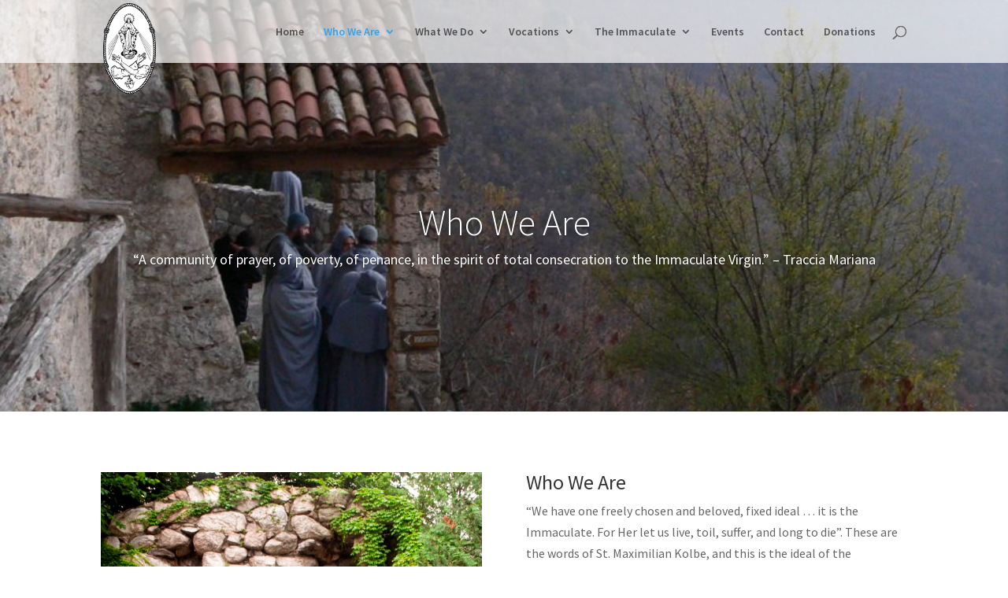

--- FILE ---
content_type: text/html; charset=utf-8
request_url: https://www.google.com/recaptcha/api2/anchor?ar=1&k=6LftyJcUAAAAABL8nWdYNKXHa4FcyDtdFilGz9TD&co=aHR0cHM6Ly9tYXJ5bWVkaWF0cml4LmNvbTo0NDM.&hl=en&v=PoyoqOPhxBO7pBk68S4YbpHZ&size=invisible&anchor-ms=20000&execute-ms=30000&cb=el4pauihb1zc
body_size: 48657
content:
<!DOCTYPE HTML><html dir="ltr" lang="en"><head><meta http-equiv="Content-Type" content="text/html; charset=UTF-8">
<meta http-equiv="X-UA-Compatible" content="IE=edge">
<title>reCAPTCHA</title>
<style type="text/css">
/* cyrillic-ext */
@font-face {
  font-family: 'Roboto';
  font-style: normal;
  font-weight: 400;
  font-stretch: 100%;
  src: url(//fonts.gstatic.com/s/roboto/v48/KFO7CnqEu92Fr1ME7kSn66aGLdTylUAMa3GUBHMdazTgWw.woff2) format('woff2');
  unicode-range: U+0460-052F, U+1C80-1C8A, U+20B4, U+2DE0-2DFF, U+A640-A69F, U+FE2E-FE2F;
}
/* cyrillic */
@font-face {
  font-family: 'Roboto';
  font-style: normal;
  font-weight: 400;
  font-stretch: 100%;
  src: url(//fonts.gstatic.com/s/roboto/v48/KFO7CnqEu92Fr1ME7kSn66aGLdTylUAMa3iUBHMdazTgWw.woff2) format('woff2');
  unicode-range: U+0301, U+0400-045F, U+0490-0491, U+04B0-04B1, U+2116;
}
/* greek-ext */
@font-face {
  font-family: 'Roboto';
  font-style: normal;
  font-weight: 400;
  font-stretch: 100%;
  src: url(//fonts.gstatic.com/s/roboto/v48/KFO7CnqEu92Fr1ME7kSn66aGLdTylUAMa3CUBHMdazTgWw.woff2) format('woff2');
  unicode-range: U+1F00-1FFF;
}
/* greek */
@font-face {
  font-family: 'Roboto';
  font-style: normal;
  font-weight: 400;
  font-stretch: 100%;
  src: url(//fonts.gstatic.com/s/roboto/v48/KFO7CnqEu92Fr1ME7kSn66aGLdTylUAMa3-UBHMdazTgWw.woff2) format('woff2');
  unicode-range: U+0370-0377, U+037A-037F, U+0384-038A, U+038C, U+038E-03A1, U+03A3-03FF;
}
/* math */
@font-face {
  font-family: 'Roboto';
  font-style: normal;
  font-weight: 400;
  font-stretch: 100%;
  src: url(//fonts.gstatic.com/s/roboto/v48/KFO7CnqEu92Fr1ME7kSn66aGLdTylUAMawCUBHMdazTgWw.woff2) format('woff2');
  unicode-range: U+0302-0303, U+0305, U+0307-0308, U+0310, U+0312, U+0315, U+031A, U+0326-0327, U+032C, U+032F-0330, U+0332-0333, U+0338, U+033A, U+0346, U+034D, U+0391-03A1, U+03A3-03A9, U+03B1-03C9, U+03D1, U+03D5-03D6, U+03F0-03F1, U+03F4-03F5, U+2016-2017, U+2034-2038, U+203C, U+2040, U+2043, U+2047, U+2050, U+2057, U+205F, U+2070-2071, U+2074-208E, U+2090-209C, U+20D0-20DC, U+20E1, U+20E5-20EF, U+2100-2112, U+2114-2115, U+2117-2121, U+2123-214F, U+2190, U+2192, U+2194-21AE, U+21B0-21E5, U+21F1-21F2, U+21F4-2211, U+2213-2214, U+2216-22FF, U+2308-230B, U+2310, U+2319, U+231C-2321, U+2336-237A, U+237C, U+2395, U+239B-23B7, U+23D0, U+23DC-23E1, U+2474-2475, U+25AF, U+25B3, U+25B7, U+25BD, U+25C1, U+25CA, U+25CC, U+25FB, U+266D-266F, U+27C0-27FF, U+2900-2AFF, U+2B0E-2B11, U+2B30-2B4C, U+2BFE, U+3030, U+FF5B, U+FF5D, U+1D400-1D7FF, U+1EE00-1EEFF;
}
/* symbols */
@font-face {
  font-family: 'Roboto';
  font-style: normal;
  font-weight: 400;
  font-stretch: 100%;
  src: url(//fonts.gstatic.com/s/roboto/v48/KFO7CnqEu92Fr1ME7kSn66aGLdTylUAMaxKUBHMdazTgWw.woff2) format('woff2');
  unicode-range: U+0001-000C, U+000E-001F, U+007F-009F, U+20DD-20E0, U+20E2-20E4, U+2150-218F, U+2190, U+2192, U+2194-2199, U+21AF, U+21E6-21F0, U+21F3, U+2218-2219, U+2299, U+22C4-22C6, U+2300-243F, U+2440-244A, U+2460-24FF, U+25A0-27BF, U+2800-28FF, U+2921-2922, U+2981, U+29BF, U+29EB, U+2B00-2BFF, U+4DC0-4DFF, U+FFF9-FFFB, U+10140-1018E, U+10190-1019C, U+101A0, U+101D0-101FD, U+102E0-102FB, U+10E60-10E7E, U+1D2C0-1D2D3, U+1D2E0-1D37F, U+1F000-1F0FF, U+1F100-1F1AD, U+1F1E6-1F1FF, U+1F30D-1F30F, U+1F315, U+1F31C, U+1F31E, U+1F320-1F32C, U+1F336, U+1F378, U+1F37D, U+1F382, U+1F393-1F39F, U+1F3A7-1F3A8, U+1F3AC-1F3AF, U+1F3C2, U+1F3C4-1F3C6, U+1F3CA-1F3CE, U+1F3D4-1F3E0, U+1F3ED, U+1F3F1-1F3F3, U+1F3F5-1F3F7, U+1F408, U+1F415, U+1F41F, U+1F426, U+1F43F, U+1F441-1F442, U+1F444, U+1F446-1F449, U+1F44C-1F44E, U+1F453, U+1F46A, U+1F47D, U+1F4A3, U+1F4B0, U+1F4B3, U+1F4B9, U+1F4BB, U+1F4BF, U+1F4C8-1F4CB, U+1F4D6, U+1F4DA, U+1F4DF, U+1F4E3-1F4E6, U+1F4EA-1F4ED, U+1F4F7, U+1F4F9-1F4FB, U+1F4FD-1F4FE, U+1F503, U+1F507-1F50B, U+1F50D, U+1F512-1F513, U+1F53E-1F54A, U+1F54F-1F5FA, U+1F610, U+1F650-1F67F, U+1F687, U+1F68D, U+1F691, U+1F694, U+1F698, U+1F6AD, U+1F6B2, U+1F6B9-1F6BA, U+1F6BC, U+1F6C6-1F6CF, U+1F6D3-1F6D7, U+1F6E0-1F6EA, U+1F6F0-1F6F3, U+1F6F7-1F6FC, U+1F700-1F7FF, U+1F800-1F80B, U+1F810-1F847, U+1F850-1F859, U+1F860-1F887, U+1F890-1F8AD, U+1F8B0-1F8BB, U+1F8C0-1F8C1, U+1F900-1F90B, U+1F93B, U+1F946, U+1F984, U+1F996, U+1F9E9, U+1FA00-1FA6F, U+1FA70-1FA7C, U+1FA80-1FA89, U+1FA8F-1FAC6, U+1FACE-1FADC, U+1FADF-1FAE9, U+1FAF0-1FAF8, U+1FB00-1FBFF;
}
/* vietnamese */
@font-face {
  font-family: 'Roboto';
  font-style: normal;
  font-weight: 400;
  font-stretch: 100%;
  src: url(//fonts.gstatic.com/s/roboto/v48/KFO7CnqEu92Fr1ME7kSn66aGLdTylUAMa3OUBHMdazTgWw.woff2) format('woff2');
  unicode-range: U+0102-0103, U+0110-0111, U+0128-0129, U+0168-0169, U+01A0-01A1, U+01AF-01B0, U+0300-0301, U+0303-0304, U+0308-0309, U+0323, U+0329, U+1EA0-1EF9, U+20AB;
}
/* latin-ext */
@font-face {
  font-family: 'Roboto';
  font-style: normal;
  font-weight: 400;
  font-stretch: 100%;
  src: url(//fonts.gstatic.com/s/roboto/v48/KFO7CnqEu92Fr1ME7kSn66aGLdTylUAMa3KUBHMdazTgWw.woff2) format('woff2');
  unicode-range: U+0100-02BA, U+02BD-02C5, U+02C7-02CC, U+02CE-02D7, U+02DD-02FF, U+0304, U+0308, U+0329, U+1D00-1DBF, U+1E00-1E9F, U+1EF2-1EFF, U+2020, U+20A0-20AB, U+20AD-20C0, U+2113, U+2C60-2C7F, U+A720-A7FF;
}
/* latin */
@font-face {
  font-family: 'Roboto';
  font-style: normal;
  font-weight: 400;
  font-stretch: 100%;
  src: url(//fonts.gstatic.com/s/roboto/v48/KFO7CnqEu92Fr1ME7kSn66aGLdTylUAMa3yUBHMdazQ.woff2) format('woff2');
  unicode-range: U+0000-00FF, U+0131, U+0152-0153, U+02BB-02BC, U+02C6, U+02DA, U+02DC, U+0304, U+0308, U+0329, U+2000-206F, U+20AC, U+2122, U+2191, U+2193, U+2212, U+2215, U+FEFF, U+FFFD;
}
/* cyrillic-ext */
@font-face {
  font-family: 'Roboto';
  font-style: normal;
  font-weight: 500;
  font-stretch: 100%;
  src: url(//fonts.gstatic.com/s/roboto/v48/KFO7CnqEu92Fr1ME7kSn66aGLdTylUAMa3GUBHMdazTgWw.woff2) format('woff2');
  unicode-range: U+0460-052F, U+1C80-1C8A, U+20B4, U+2DE0-2DFF, U+A640-A69F, U+FE2E-FE2F;
}
/* cyrillic */
@font-face {
  font-family: 'Roboto';
  font-style: normal;
  font-weight: 500;
  font-stretch: 100%;
  src: url(//fonts.gstatic.com/s/roboto/v48/KFO7CnqEu92Fr1ME7kSn66aGLdTylUAMa3iUBHMdazTgWw.woff2) format('woff2');
  unicode-range: U+0301, U+0400-045F, U+0490-0491, U+04B0-04B1, U+2116;
}
/* greek-ext */
@font-face {
  font-family: 'Roboto';
  font-style: normal;
  font-weight: 500;
  font-stretch: 100%;
  src: url(//fonts.gstatic.com/s/roboto/v48/KFO7CnqEu92Fr1ME7kSn66aGLdTylUAMa3CUBHMdazTgWw.woff2) format('woff2');
  unicode-range: U+1F00-1FFF;
}
/* greek */
@font-face {
  font-family: 'Roboto';
  font-style: normal;
  font-weight: 500;
  font-stretch: 100%;
  src: url(//fonts.gstatic.com/s/roboto/v48/KFO7CnqEu92Fr1ME7kSn66aGLdTylUAMa3-UBHMdazTgWw.woff2) format('woff2');
  unicode-range: U+0370-0377, U+037A-037F, U+0384-038A, U+038C, U+038E-03A1, U+03A3-03FF;
}
/* math */
@font-face {
  font-family: 'Roboto';
  font-style: normal;
  font-weight: 500;
  font-stretch: 100%;
  src: url(//fonts.gstatic.com/s/roboto/v48/KFO7CnqEu92Fr1ME7kSn66aGLdTylUAMawCUBHMdazTgWw.woff2) format('woff2');
  unicode-range: U+0302-0303, U+0305, U+0307-0308, U+0310, U+0312, U+0315, U+031A, U+0326-0327, U+032C, U+032F-0330, U+0332-0333, U+0338, U+033A, U+0346, U+034D, U+0391-03A1, U+03A3-03A9, U+03B1-03C9, U+03D1, U+03D5-03D6, U+03F0-03F1, U+03F4-03F5, U+2016-2017, U+2034-2038, U+203C, U+2040, U+2043, U+2047, U+2050, U+2057, U+205F, U+2070-2071, U+2074-208E, U+2090-209C, U+20D0-20DC, U+20E1, U+20E5-20EF, U+2100-2112, U+2114-2115, U+2117-2121, U+2123-214F, U+2190, U+2192, U+2194-21AE, U+21B0-21E5, U+21F1-21F2, U+21F4-2211, U+2213-2214, U+2216-22FF, U+2308-230B, U+2310, U+2319, U+231C-2321, U+2336-237A, U+237C, U+2395, U+239B-23B7, U+23D0, U+23DC-23E1, U+2474-2475, U+25AF, U+25B3, U+25B7, U+25BD, U+25C1, U+25CA, U+25CC, U+25FB, U+266D-266F, U+27C0-27FF, U+2900-2AFF, U+2B0E-2B11, U+2B30-2B4C, U+2BFE, U+3030, U+FF5B, U+FF5D, U+1D400-1D7FF, U+1EE00-1EEFF;
}
/* symbols */
@font-face {
  font-family: 'Roboto';
  font-style: normal;
  font-weight: 500;
  font-stretch: 100%;
  src: url(//fonts.gstatic.com/s/roboto/v48/KFO7CnqEu92Fr1ME7kSn66aGLdTylUAMaxKUBHMdazTgWw.woff2) format('woff2');
  unicode-range: U+0001-000C, U+000E-001F, U+007F-009F, U+20DD-20E0, U+20E2-20E4, U+2150-218F, U+2190, U+2192, U+2194-2199, U+21AF, U+21E6-21F0, U+21F3, U+2218-2219, U+2299, U+22C4-22C6, U+2300-243F, U+2440-244A, U+2460-24FF, U+25A0-27BF, U+2800-28FF, U+2921-2922, U+2981, U+29BF, U+29EB, U+2B00-2BFF, U+4DC0-4DFF, U+FFF9-FFFB, U+10140-1018E, U+10190-1019C, U+101A0, U+101D0-101FD, U+102E0-102FB, U+10E60-10E7E, U+1D2C0-1D2D3, U+1D2E0-1D37F, U+1F000-1F0FF, U+1F100-1F1AD, U+1F1E6-1F1FF, U+1F30D-1F30F, U+1F315, U+1F31C, U+1F31E, U+1F320-1F32C, U+1F336, U+1F378, U+1F37D, U+1F382, U+1F393-1F39F, U+1F3A7-1F3A8, U+1F3AC-1F3AF, U+1F3C2, U+1F3C4-1F3C6, U+1F3CA-1F3CE, U+1F3D4-1F3E0, U+1F3ED, U+1F3F1-1F3F3, U+1F3F5-1F3F7, U+1F408, U+1F415, U+1F41F, U+1F426, U+1F43F, U+1F441-1F442, U+1F444, U+1F446-1F449, U+1F44C-1F44E, U+1F453, U+1F46A, U+1F47D, U+1F4A3, U+1F4B0, U+1F4B3, U+1F4B9, U+1F4BB, U+1F4BF, U+1F4C8-1F4CB, U+1F4D6, U+1F4DA, U+1F4DF, U+1F4E3-1F4E6, U+1F4EA-1F4ED, U+1F4F7, U+1F4F9-1F4FB, U+1F4FD-1F4FE, U+1F503, U+1F507-1F50B, U+1F50D, U+1F512-1F513, U+1F53E-1F54A, U+1F54F-1F5FA, U+1F610, U+1F650-1F67F, U+1F687, U+1F68D, U+1F691, U+1F694, U+1F698, U+1F6AD, U+1F6B2, U+1F6B9-1F6BA, U+1F6BC, U+1F6C6-1F6CF, U+1F6D3-1F6D7, U+1F6E0-1F6EA, U+1F6F0-1F6F3, U+1F6F7-1F6FC, U+1F700-1F7FF, U+1F800-1F80B, U+1F810-1F847, U+1F850-1F859, U+1F860-1F887, U+1F890-1F8AD, U+1F8B0-1F8BB, U+1F8C0-1F8C1, U+1F900-1F90B, U+1F93B, U+1F946, U+1F984, U+1F996, U+1F9E9, U+1FA00-1FA6F, U+1FA70-1FA7C, U+1FA80-1FA89, U+1FA8F-1FAC6, U+1FACE-1FADC, U+1FADF-1FAE9, U+1FAF0-1FAF8, U+1FB00-1FBFF;
}
/* vietnamese */
@font-face {
  font-family: 'Roboto';
  font-style: normal;
  font-weight: 500;
  font-stretch: 100%;
  src: url(//fonts.gstatic.com/s/roboto/v48/KFO7CnqEu92Fr1ME7kSn66aGLdTylUAMa3OUBHMdazTgWw.woff2) format('woff2');
  unicode-range: U+0102-0103, U+0110-0111, U+0128-0129, U+0168-0169, U+01A0-01A1, U+01AF-01B0, U+0300-0301, U+0303-0304, U+0308-0309, U+0323, U+0329, U+1EA0-1EF9, U+20AB;
}
/* latin-ext */
@font-face {
  font-family: 'Roboto';
  font-style: normal;
  font-weight: 500;
  font-stretch: 100%;
  src: url(//fonts.gstatic.com/s/roboto/v48/KFO7CnqEu92Fr1ME7kSn66aGLdTylUAMa3KUBHMdazTgWw.woff2) format('woff2');
  unicode-range: U+0100-02BA, U+02BD-02C5, U+02C7-02CC, U+02CE-02D7, U+02DD-02FF, U+0304, U+0308, U+0329, U+1D00-1DBF, U+1E00-1E9F, U+1EF2-1EFF, U+2020, U+20A0-20AB, U+20AD-20C0, U+2113, U+2C60-2C7F, U+A720-A7FF;
}
/* latin */
@font-face {
  font-family: 'Roboto';
  font-style: normal;
  font-weight: 500;
  font-stretch: 100%;
  src: url(//fonts.gstatic.com/s/roboto/v48/KFO7CnqEu92Fr1ME7kSn66aGLdTylUAMa3yUBHMdazQ.woff2) format('woff2');
  unicode-range: U+0000-00FF, U+0131, U+0152-0153, U+02BB-02BC, U+02C6, U+02DA, U+02DC, U+0304, U+0308, U+0329, U+2000-206F, U+20AC, U+2122, U+2191, U+2193, U+2212, U+2215, U+FEFF, U+FFFD;
}
/* cyrillic-ext */
@font-face {
  font-family: 'Roboto';
  font-style: normal;
  font-weight: 900;
  font-stretch: 100%;
  src: url(//fonts.gstatic.com/s/roboto/v48/KFO7CnqEu92Fr1ME7kSn66aGLdTylUAMa3GUBHMdazTgWw.woff2) format('woff2');
  unicode-range: U+0460-052F, U+1C80-1C8A, U+20B4, U+2DE0-2DFF, U+A640-A69F, U+FE2E-FE2F;
}
/* cyrillic */
@font-face {
  font-family: 'Roboto';
  font-style: normal;
  font-weight: 900;
  font-stretch: 100%;
  src: url(//fonts.gstatic.com/s/roboto/v48/KFO7CnqEu92Fr1ME7kSn66aGLdTylUAMa3iUBHMdazTgWw.woff2) format('woff2');
  unicode-range: U+0301, U+0400-045F, U+0490-0491, U+04B0-04B1, U+2116;
}
/* greek-ext */
@font-face {
  font-family: 'Roboto';
  font-style: normal;
  font-weight: 900;
  font-stretch: 100%;
  src: url(//fonts.gstatic.com/s/roboto/v48/KFO7CnqEu92Fr1ME7kSn66aGLdTylUAMa3CUBHMdazTgWw.woff2) format('woff2');
  unicode-range: U+1F00-1FFF;
}
/* greek */
@font-face {
  font-family: 'Roboto';
  font-style: normal;
  font-weight: 900;
  font-stretch: 100%;
  src: url(//fonts.gstatic.com/s/roboto/v48/KFO7CnqEu92Fr1ME7kSn66aGLdTylUAMa3-UBHMdazTgWw.woff2) format('woff2');
  unicode-range: U+0370-0377, U+037A-037F, U+0384-038A, U+038C, U+038E-03A1, U+03A3-03FF;
}
/* math */
@font-face {
  font-family: 'Roboto';
  font-style: normal;
  font-weight: 900;
  font-stretch: 100%;
  src: url(//fonts.gstatic.com/s/roboto/v48/KFO7CnqEu92Fr1ME7kSn66aGLdTylUAMawCUBHMdazTgWw.woff2) format('woff2');
  unicode-range: U+0302-0303, U+0305, U+0307-0308, U+0310, U+0312, U+0315, U+031A, U+0326-0327, U+032C, U+032F-0330, U+0332-0333, U+0338, U+033A, U+0346, U+034D, U+0391-03A1, U+03A3-03A9, U+03B1-03C9, U+03D1, U+03D5-03D6, U+03F0-03F1, U+03F4-03F5, U+2016-2017, U+2034-2038, U+203C, U+2040, U+2043, U+2047, U+2050, U+2057, U+205F, U+2070-2071, U+2074-208E, U+2090-209C, U+20D0-20DC, U+20E1, U+20E5-20EF, U+2100-2112, U+2114-2115, U+2117-2121, U+2123-214F, U+2190, U+2192, U+2194-21AE, U+21B0-21E5, U+21F1-21F2, U+21F4-2211, U+2213-2214, U+2216-22FF, U+2308-230B, U+2310, U+2319, U+231C-2321, U+2336-237A, U+237C, U+2395, U+239B-23B7, U+23D0, U+23DC-23E1, U+2474-2475, U+25AF, U+25B3, U+25B7, U+25BD, U+25C1, U+25CA, U+25CC, U+25FB, U+266D-266F, U+27C0-27FF, U+2900-2AFF, U+2B0E-2B11, U+2B30-2B4C, U+2BFE, U+3030, U+FF5B, U+FF5D, U+1D400-1D7FF, U+1EE00-1EEFF;
}
/* symbols */
@font-face {
  font-family: 'Roboto';
  font-style: normal;
  font-weight: 900;
  font-stretch: 100%;
  src: url(//fonts.gstatic.com/s/roboto/v48/KFO7CnqEu92Fr1ME7kSn66aGLdTylUAMaxKUBHMdazTgWw.woff2) format('woff2');
  unicode-range: U+0001-000C, U+000E-001F, U+007F-009F, U+20DD-20E0, U+20E2-20E4, U+2150-218F, U+2190, U+2192, U+2194-2199, U+21AF, U+21E6-21F0, U+21F3, U+2218-2219, U+2299, U+22C4-22C6, U+2300-243F, U+2440-244A, U+2460-24FF, U+25A0-27BF, U+2800-28FF, U+2921-2922, U+2981, U+29BF, U+29EB, U+2B00-2BFF, U+4DC0-4DFF, U+FFF9-FFFB, U+10140-1018E, U+10190-1019C, U+101A0, U+101D0-101FD, U+102E0-102FB, U+10E60-10E7E, U+1D2C0-1D2D3, U+1D2E0-1D37F, U+1F000-1F0FF, U+1F100-1F1AD, U+1F1E6-1F1FF, U+1F30D-1F30F, U+1F315, U+1F31C, U+1F31E, U+1F320-1F32C, U+1F336, U+1F378, U+1F37D, U+1F382, U+1F393-1F39F, U+1F3A7-1F3A8, U+1F3AC-1F3AF, U+1F3C2, U+1F3C4-1F3C6, U+1F3CA-1F3CE, U+1F3D4-1F3E0, U+1F3ED, U+1F3F1-1F3F3, U+1F3F5-1F3F7, U+1F408, U+1F415, U+1F41F, U+1F426, U+1F43F, U+1F441-1F442, U+1F444, U+1F446-1F449, U+1F44C-1F44E, U+1F453, U+1F46A, U+1F47D, U+1F4A3, U+1F4B0, U+1F4B3, U+1F4B9, U+1F4BB, U+1F4BF, U+1F4C8-1F4CB, U+1F4D6, U+1F4DA, U+1F4DF, U+1F4E3-1F4E6, U+1F4EA-1F4ED, U+1F4F7, U+1F4F9-1F4FB, U+1F4FD-1F4FE, U+1F503, U+1F507-1F50B, U+1F50D, U+1F512-1F513, U+1F53E-1F54A, U+1F54F-1F5FA, U+1F610, U+1F650-1F67F, U+1F687, U+1F68D, U+1F691, U+1F694, U+1F698, U+1F6AD, U+1F6B2, U+1F6B9-1F6BA, U+1F6BC, U+1F6C6-1F6CF, U+1F6D3-1F6D7, U+1F6E0-1F6EA, U+1F6F0-1F6F3, U+1F6F7-1F6FC, U+1F700-1F7FF, U+1F800-1F80B, U+1F810-1F847, U+1F850-1F859, U+1F860-1F887, U+1F890-1F8AD, U+1F8B0-1F8BB, U+1F8C0-1F8C1, U+1F900-1F90B, U+1F93B, U+1F946, U+1F984, U+1F996, U+1F9E9, U+1FA00-1FA6F, U+1FA70-1FA7C, U+1FA80-1FA89, U+1FA8F-1FAC6, U+1FACE-1FADC, U+1FADF-1FAE9, U+1FAF0-1FAF8, U+1FB00-1FBFF;
}
/* vietnamese */
@font-face {
  font-family: 'Roboto';
  font-style: normal;
  font-weight: 900;
  font-stretch: 100%;
  src: url(//fonts.gstatic.com/s/roboto/v48/KFO7CnqEu92Fr1ME7kSn66aGLdTylUAMa3OUBHMdazTgWw.woff2) format('woff2');
  unicode-range: U+0102-0103, U+0110-0111, U+0128-0129, U+0168-0169, U+01A0-01A1, U+01AF-01B0, U+0300-0301, U+0303-0304, U+0308-0309, U+0323, U+0329, U+1EA0-1EF9, U+20AB;
}
/* latin-ext */
@font-face {
  font-family: 'Roboto';
  font-style: normal;
  font-weight: 900;
  font-stretch: 100%;
  src: url(//fonts.gstatic.com/s/roboto/v48/KFO7CnqEu92Fr1ME7kSn66aGLdTylUAMa3KUBHMdazTgWw.woff2) format('woff2');
  unicode-range: U+0100-02BA, U+02BD-02C5, U+02C7-02CC, U+02CE-02D7, U+02DD-02FF, U+0304, U+0308, U+0329, U+1D00-1DBF, U+1E00-1E9F, U+1EF2-1EFF, U+2020, U+20A0-20AB, U+20AD-20C0, U+2113, U+2C60-2C7F, U+A720-A7FF;
}
/* latin */
@font-face {
  font-family: 'Roboto';
  font-style: normal;
  font-weight: 900;
  font-stretch: 100%;
  src: url(//fonts.gstatic.com/s/roboto/v48/KFO7CnqEu92Fr1ME7kSn66aGLdTylUAMa3yUBHMdazQ.woff2) format('woff2');
  unicode-range: U+0000-00FF, U+0131, U+0152-0153, U+02BB-02BC, U+02C6, U+02DA, U+02DC, U+0304, U+0308, U+0329, U+2000-206F, U+20AC, U+2122, U+2191, U+2193, U+2212, U+2215, U+FEFF, U+FFFD;
}

</style>
<link rel="stylesheet" type="text/css" href="https://www.gstatic.com/recaptcha/releases/PoyoqOPhxBO7pBk68S4YbpHZ/styles__ltr.css">
<script nonce="cSIi2Iku3xWdp9uAVb-43A" type="text/javascript">window['__recaptcha_api'] = 'https://www.google.com/recaptcha/api2/';</script>
<script type="text/javascript" src="https://www.gstatic.com/recaptcha/releases/PoyoqOPhxBO7pBk68S4YbpHZ/recaptcha__en.js" nonce="cSIi2Iku3xWdp9uAVb-43A">
      
    </script></head>
<body><div id="rc-anchor-alert" class="rc-anchor-alert"></div>
<input type="hidden" id="recaptcha-token" value="[base64]">
<script type="text/javascript" nonce="cSIi2Iku3xWdp9uAVb-43A">
      recaptcha.anchor.Main.init("[\x22ainput\x22,[\x22bgdata\x22,\x22\x22,\[base64]/[base64]/[base64]/bmV3IHJbeF0oY1swXSk6RT09Mj9uZXcgclt4XShjWzBdLGNbMV0pOkU9PTM/bmV3IHJbeF0oY1swXSxjWzFdLGNbMl0pOkU9PTQ/[base64]/[base64]/[base64]/[base64]/[base64]/[base64]/[base64]/[base64]\x22,\[base64]\\u003d\\u003d\x22,\x22w5Epw6xkw6LCocOBwq84w5LCkcKHwqnDjcK7EMOVw5ATQWpMVsKpQmnCvmzCtDLDl8KwX1AxwqtAw58Tw73Cujpfw6XCtsK2wrctJ8OJwq/DpCs7woR2QGnCkGgjw7ZWGCdERyXDmBtbN39hw5dHw6NJw6HCg8OFw43DpmjDjB1rw6HCj2RWWC/[base64]/GMOxwr3CtHXCkcOsTMOJJ1TDtSAZw4/Csl/DvG8Gw6Fzdx9yeTBQw4ZGUyVow6DDiDdMMcOUQcKnBT97LBLDlsKOwrhDwpLDlX4QwoXCuDZ7GcK/VsKwSWrCqGPDn8KdAcKLwofDs8OGD8KYWsKvOxMyw7N8wrXCiTpBSsO+wrA8wojCp8KMHwzDn8OUwrlMEWTClBtXwrbDkXTDkMOkKsOxd8OffMO8BCHDkWQbCcKnSsO5wqrDjW1dLMONwo94BgzCm8OxwpbDk8O4FlFjwrnCkE/Dtjgtw5Ykw7VXwqnCkjQ0w54Owp1nw6TCjsKxwoFdGy5kIH0UBWTCt2zCsMOEwqBDw6BVBcOhwpd/[base64]/DnsO+w5fDgcKaS8OXFcO/w55Uwo0WJkJXa8O4EcOHwps3aU5sE3w/asKjH2l0aTbDh8KDwrIgwo4KKy3DvMOKXsOJFMKpw5/DkcKPHBdCw7TCuzpGwo1PBsKsTsKgwqXCnGPCv8OVZ8K6wqFhdx/Ds8OOw7Z/w4E+w4rCgsObfcKncCVheMK9w6fChMOtwrYSUMO9w7vCm8KMVEBJSMK1wrgwwpYYRMOaw7wDw4keccOkw6MowqVaJ8Kewokgw5vDnwDDkXjClMKBw5YXwoLDgSjDrFxbTsK3w5IwwqXCiMKpw7DCu0/DpsKjw4MmYTnCk8O7w4rCt0nCiMO0wojDvTPCpcKbX8OMX0I4JW3Dk0nCk8OFXsKPFsK1TGoybAhsw6AuwqXClcK2GsOBNsKqw5pSZCRbwqV6Hj7Dlg0ARnLCkBfCssK9wrPDocOzw7FCKRXDjcKRw4rDlyM/[base64]/CmGfDryrDncK5w5zDu1ZibMKyZsOjbV9ITMOKwqU/wqw4THnDpsOPSzJxMcK4wrvClAtgw61tPFAkYGTDqn7CksKHw6vDs8OMPFXDisKmw67CgMK6PgtrKkvCk8OrcwjDtwoAwrJaw6JGDnzDucOEwp9hGGNXN8Kmw4FeK8Kzw4pULGt7IC/Dm10IUMOLwqhGwrbCpyTCrsORwr48bsKbYntEG146w7vCvMORQcOsw5DDoCFZZW3CgS0qwpN3w5fCoXpfTDBHwprDrgM7e1oVKMO9O8OXwo0gw4TDpg3Co25Dw6/Cmj41wpbDmyQ0asKNw6Blw4/[base64]/CtsKISMOmUMKTU0Zuw7N4wq7Ct1oUccKkeHvDvljCqcKAE3TCrcKiPsOxVyV/HsOED8OoFEHDtiFHwrMbwrEPbsOKw7LCtcKgwqnCnMOJw78nwrtIw4jCq1jCv8O9w4DCkiHCtsOEwocoUMKPLx3CpMO9N8KrTMKkwqTCmTDCgsKBRsK/LX0Bw6LDncKZw5YxIMKew7XCqjjDrsKkBcKYw4R4w7vCgsOMwoLCsAskw6YNw7rDgMK1FMKGw7LChcKgZsOiGidXw51twrlywpTDkDDCj8O9MjIPw7DDmMKkVzsSw4DCk8OHw78qwoDDocODw4rDnlFKL1TCmCc1wrnDiMOeOizDscO6UcK2JMOUwp/[base64]/TkU7w4A4MA7CqhTDh8OBw5ASKMO6KU/DvsKxw77DpiDDqsOow4DChsKsYMOvAxTCocKLw53DnwIfOzjCoirCm2DDtsKaWAZHccOIYcOnLlF7GiFywqlcdw/DmFptNFV7DcOociTCkcONwr/DgTUZCsKMbC7CvhbDsMKoJ2V5wq42anPClicowrHCjkvDvcKCYH/CmsOIw4okBcOiBcOlUnbCpRU1wqzDjjfCosKXw7PDo8K6GER6w5pxw747J8K6MMOmwpfCjEtAw6DCsh9jw6bDtXzCoWEbwpggdcOxE8Otwrl6AUrDpTAec8OGXFfDn8KIw7ZBw4tEw6kgwp3DrsKcw4PChGjDgHBdJ8ONTXlUdmHDvmx/wrrCgAXCqcOBQhIZwo5iFlFRwoLCl8KsPRfCm2EAR8O0E8KZAsOyNsO/[base64]/wqjDo8K8wrLDmkF5PMKzw4/CsnNjwrLDs8Kze8OxS3XCiwTDvgbDucKnfkLCo8OyUMKbw6xaThAQTRXCpcOnbijDmX8bfzNSDwvDsnzDkMKsEMOfesKIc1vDhTDCkhPCtVFNwogiXcOuaMORwq/DlG8/TibCrcKAazNhw5ctwrw2wq1jWyB2w68vCw7DoTLCoXAIwoDDvcKLw4FMw7/DocOSXFgMV8KRTsO2woBWb8OpwodQBy9nw5zDngFndsKHYsOkZcOFwqJRX8Kyw5XDuj4UAEArVMO0X8K1w69QblLDmAkIEcOPwoXDkXXDrTJfwr/DtQnDj8KRwrfDi00qBSYINsOEw6VOC8Kgwp3CqMK8wrfDmzE+w7BSclBSNsOPw5nCn3U2YcKQwpzCixpMB2HCjxw/aMOTM8KibSXDpMO/MMKnwrxcw4fDtj/DhBIFHwRCC3bDq8OrNn7DpcK4GsKwK35lFMKcw6p0fcKVw6dew5zCnR7CtMKuam3DgTHDsEPDncKJw5p0UcK4wq/Dq8OqMsOew5TCicKUwqtZwr/DkcOBEgwcw4zDuHwwZiLCmMOrBMO7bSURXMKuB8OmFVUow5pQPRbCsj3DjX/Cv8KZF8OKBMK5w6hGUBNMw6kBTMKzexE1SwbCj8O1w58UGX51wr1qwpbDpxfDs8OVw7PDo1YeLwwvTUESw4powpFYw4QBBsOgVMOTUcKMU0wAFiDCsE5Ee8OvYS8uwojDti5owqvDgWnCtHLDucKVwrfCoMO7ZMOHUsOvAnXDqXnCqMOjw6jDncKBFgfCh8OMbsOmwp/DvmXCtcKzQMKwTVMoaVkjM8Odw7bDqVPCg8KFPMKhw6/DnUfCicOsw44wwpEzwqQkBMKydTnDh8K1wqDCh8Onw55Bw78mAkDCom0DGcKVw5PCtj/DscO8dsKhS8Kxw5glw4bDsQfCj1BAU8O1ZMKBLxR5PsKaV8OAwrAhL8OrYHTDocKnw63Dn8ONc2/DmBIrX8KhdlHDvsOsw5gZw7xICwgtVsKXDsKzw4PChcOBw7LCk8Ogw6LCoHbDsMKww5xmGyHCglXCl8KBXsOww4bDmXpDw4vDrw8KwrXDrXvDrxcCYsOiwooLw7VWw4XCisO6w5TCp2t7fz/Cs8O/[base64]/CgQ/Dn3NKwr5ZNDgfwpFKwohGGybDrm46Y8OFw5VTw6zDrsKuAsOkOcKOw4HDpMOVZHEsw4TDtMKsw5A2w6XDsHbCp8OVw798wr5+w4/DosOtw7sVTD/[base64]/QsKDw5gfwq/[base64]/DhcK3wpB4LMKvw6HDjg1vZsKow4hnwogiw7Bmw7wzFMKNCMOQPsOzMkwvaBplcyHDtR/DrMKECcOwwrJSbjEgIcOEwqzDjzTDmVNQBMKnw5HCvMOdw5rCrMKCKsOsw6PCtybCu8O/wrPDoWgvP8OKwoxJw4I+wqJ8w6ESwq1Gw51yHFRoGsKOdMK8w4RkX8KMwp/DmMKaw7HDusKbEcKeOwfDu8K+QjUaAcOZfjbDg8KEecKRMBx6EsOyISYAwqbCuGQtRMKpwqMqw5LDhMOSwpXCtcKtwpjCuTHCuQbCjMOoPXUfZwR/w4zDjHHDvXnChRXDtsK/w5YSwq41w65zAXcUS0PCsGB6w7AKw6Brw7HDowfDpXbDrcK8GnpAw57DhcKbwrrDmzrDqMKLUMOywoAawpdfAS52XMOrw7fCn8Oew5nCnsKKF8KEM0zChzBhwpLCjMOaNcKzwoFAwr19I8Olw5BeWWHCmMOcwo9aQcKzEzjCocO/[base64]/[base64]/wq0LaXwgwqEVwrZkIsKjK8Opw5VgQnjCrgLDoDgZwrnCtMKHwoNTWsK4w5TDpATDhyrChmNmFMKpw6DCmRnCv8OJAMKpIsKnw4gcwrlDBU1ZLn3Cs8O8VhPCmcOtw47CosOOJUcHF8Kgw7UrwonCvVx5aB1RwpQ/w4gcCUdVTsORw5JHeEbCrGjCsHUbwqzDnsOaw6kVw7rDqhNLw57CssK/OcO4HDFmYnQowq/Ds1HChiphaQ3CoMO+WcKywqU0w6tRYMKbwrjDnCjDsT1AwpIHbMODcsKIw6LCvm4AwoFdeQbDtcKyw6nDgRzDtMK0wpZbw4NPMArDlH45eF3CjVbCl8KQGsKPL8K2wrTCnMORwp9dGcOEwqVybxDDi8KgNCPCvCJMA1HDicODwpLCsMKOwpt0wqDCmMK/w5Vmw5ZCw6gww7HCuhtKw6ICwqkkw5gmTMK0W8KkbsKHw7YzQ8KnwrFZQsOYw7gYwqNGwp88w5zCsMOGL8OEw7PCoSw+wph8w6QfZix2w6XDn8KuwqbDtTPCgcKzF8KBw4MGBcO0wpZfX07CpsOHw5fCpD/ClsK+b8Kdw7TCpVzDhsOuwohuw4DDihJ5QgA6csOFwqMqwqHCs8KyXMO1wpDDpcKfwoHCrMOtCR0mIsK4C8KnfywGFwXChixSwpE9TUjCmcKENcO1c8KnwrQZwojCkBVzw7nCl8KeSMOrdwDDm8KBwp13dk/CsMKzWShfwoYQasOnw58nw7bCqSzCpSvCrBHDocOCHMKLw6bDqGLDkMOSwoHDjVUmB8KUK8O+w4/DpVLDqcO5YMKbw5XChcKKI11swpnCi3zCrhPDsGhlV8OQXU5YYMKaw5rCv8KmQUrCiBrDi3vCp8OuwqR/w5MBIMOaw6zCo8KMw7chwp00XsO1ERtuwrEbKWTDh8OWD8OHw4nDjj1VQxfClynDisK7woPCm8OjwqLCqyF/w53CknTCicOQwq0wwoDCslx6WMOQT8KCwrzCrsO/NjTCsmlPwpDCkcORwrd3w6nDoFbDjcKmeBM7P1IiSBZhX8Onw5jDr0YPbcKiw4M8BsKEMkfCr8OdwrDCscOKwrZlMXw9F3MVVwpITcOjw5AGJx/[base64]/DgE/CuMOqbQZXw7Ipw6UgCMOFTsKmNH5fECTDmDnDiwnDnm/DrWjDjsKww4FQwrjCqMKeElDCuRnClcKYfBzClUTDhcKWw7kHNMOBEFdnw4LCjWTDnAjDiMKGYsOVwoLDkwQeZ1nCljLDomHCkgogYSzCucOxwoNVw6TDhcKxYz3ClBd+FEHDpsKSwqzDqG/DmsO1BgfDh8KTPSMSw60UwonDpMKWdB/Cn8K2DUwZccKaYi/DjjrCtcOxFV/DqysKVMOIwoHClcK7aMKSw4LCuRsJwp9RwqxRPw7CpMOHHcKAwp9SIEhKLRdnOcOHJCBfXg/[base64]/Ci8KmwqBew7DDqMOxWiLCjxlFw7fDqsKYw4ZHI1/ClcO8PcKJw7U+E8ORw4bCkMOKw5zCmcOAGMOAwqrDtcKycEQ/[base64]/[base64]/DsAZyEQ3Cu3IYXhXDsR4kw6jChsOIE8OVwrHCtMK5K8KaCcKnw59Rw4tLwpPCnw7ChAs0wrfCuhVrwpzCsSTDrcOJPcOxRkFuNMOvIjcewobCvcOawr9GRMKiUzbCtybDjBnCoMKUGS50acOxw6/CqQTDusOdwqLDg21rbWLCksObw7bClsO9wrDDtw1bwoXDisKswqVNwqV0w4s1RgwTw4zDuMOTN1/CmMKhUHfDqBnDvMOhORN0wrk/w4lHw5FowojDky9WwoEcJ8O2wrMswoPDmVprGMO8w6HDrcK5fMKyfhpNKEEdK3PCicOLSMKqM8Oaw7tyWcOqHMKobMKaPsOQwrrChR3CnChIRFvCmcODWm3Dn8Ozw6LDn8OoVG7CncOxVHIBXnfDqzdMwpbCn8OzbcKFBcKBw6vDpVDDnWgEw5bCvsKtGDnCv0B/c0XCsX4jU2FFfCvCkmBcw4NNwqEdKANewqg1bcOtXcOVccO1wpLCq8OrwovDvnjCvBJZw7sVw5gDLSvCtFzCv2sFScOvw6kOe2TCtMO1ScKpJMKlG8K1MMOXwpfDgj/CiXjCoVxKB8OyYMOmNMO/w7suGh9Tw5pTYSBiUcO+eBIwNMKuXB0Gw5bCrUMDJjVWKcK4wrUXUTjCisOuCMOXwojDg05VZcOtwo8/QsO7OBN5wppRdT/DgcOOTMOjwrLDlArDoxAgw790XsKowq7Co01ce8OtwpBoTcOgwqRbw7XCvsKTFQHCrcKWXU3DjjYWw4sdbsKVCsOVS8KpwoAaw5TCqip/w5gpw5suw7Yzw4ZmYsKyN3FMwqIzwph0UhvDk8OkwqvCijMvwrlRWMO2worDvMOpQW5rw7LDshnDkzrDg8OwfFoKw6rCnjU7wrnCowkFHFXDjcObw5lIwp3DkcKOwqljwr5HG8Ofw6bDiW7CsMOMw7nCq8Odwp4Yw6hXA2LDhC1jwqZYw7tVHAjCpSYRE8OVS0ktfw/Cg8K4wrTCunjCh8Osw4BBXsKEZsKgwpQ1w5fDnMKiRsKaw6I0w6MZw5NLXGHDuHF6woNTw4khwp3CqcOVK8O/[base64]/CkhAaw6cNw6xLQcOjw4MpSMKbLcOowopxwqlzP0lBwowyEsKsw6Y+w7/DlFdew6B0asKdUBIewrnCnsOxDsObwoMuBDIaU8KlKE3DtTVtwqnDjsOWJm7CuDjCosOTJsKaasK+ZsOOwqDChBQXwo0FwprDgnDDhcO4PcODwrrDoMOfw6ogwqBaw6IdPiTCvMKvZ8KDEMOIfkPDg0TDhsKnw4/DqwNIwrx3w67DisOIwoJDwqnCicKiWsKkXsKiHMKoTm7CgFJ5wpHDkFRMVBnCisOoWkNCPsOeC8KRw4BvZVfDtMK2O8O1WRvDq3/CosK9w53ClmZSw6ITwr9fwp/DjDHCrsKTN0wnwrA0woXDm8OcwobCv8O/wq5cwoXDoMKnw4/DpsKGwrvCux/CpFhgGzMxwonDuMOfw682SEVWdkHDhhs2EMKdw70mw7HDssKEw5nDp8OHw4Y/w40ZAsOVwosEw4VrHMOzwp7CplvCiMO6w7XDpsOEVMKlaMOWwplhHcOVGMOnTGHCk8Kew4nDuTrCksKmwpYbwpHDp8KTworCmy5zw6nDpcOoB8KcaMORJcOCGcObwrJcwqfCjMKfw5rDp8OLw4/DhcKxacK4w5EVw5hpOsKyw4gywp7DqiYaS1AawqNWw6BPJD9be8ORwpbCocKrw5vCvQ7DvF8jOsOYWMOAZMKlw6/CmsO/cQzDsUt0OXHDm8OPNcOsD2gCTsOdMHrDscKPJsKQwrjCosOsFsKaw47DmHvDqgrCrVzDosO9w7nDj8OuPTZPJjFpRBnDnsO+wqbCpcKgwoPCqMOlH8OtShIzUy4/wrgWJMOOAhHCsMKvwrklwpzCgUYEwqfCkcKdwq/DkivDvcOtw4HDv8OTwodfwqk8N8Kcw4/[base64]/wpTCg8OwZ8OEJz3Dk8OiwoMZS8KfwqVkwpsCDGdhFsK9FXzCml/CncKfJcKsGyXCicKvwrdZwo1uwrLDr8KRw6DCu1YmwpAfwrUnL8KIHsOsHmgwJsOzw7zCvQhZTlDDn8Kwfxp1A8KKdQJqwq5IcwLCgMKCL8K9BBHDom/[base64]/ewUue8Orw5YTw6UDYkE2WHXDucKxFwURcVvDosOXw4HCgVPCm8O+ewZCOBbCt8ORJRzCmcOYw4/[base64]/[base64]/[base64]/w6Y5woURwqXCrn9pw4FCw5F2w5cHw5Juw43ChcKsNmrCp3Ndwo50eg4Ew5jDn8KLWcOrNl3DsMOSYcKUwpDCh8OUEcKdwpfChMO+wrA7w7gZcsO9w5F2wptbB2ZabVN/BcKIahnDtMKgK8OlacKHw40Cw4RyRiwjZ8KVwqLDqDsjBMK6w7rCsMKZw7/CmToqwo7CtXBhwpg1w7Rew7zDjcO1wpAJKcKoZn9OUF3CmXxOw6t/e0dAw6nCusK1w7zChHw2w6LDkcOmOwfCoMKlw4vCv8OKw7TChGjDncKETMOeFsOmw4nCsMKVwrvCjsKtw7TDlMKmwrNuSDQ2wqHDvEfCqyhpaMKfRMK6w4vCj8OwwpQXwpDCmMOewoQZdnZvVBAPwqRRw5/ChcOabsKiQgvCl8KHw4TDh8OjGsKmfcOQJcKEQsKOXgvDlibCrSzDunPClMOKaQnDiVXDt8Kew48iwonDlA1zwqfDg8OXfcKeQV5VWQkow4VVRsKAwqbDinheKsKBwpQGw5gZOVHCo1xHRUI6FTvCtVtwbCTDhwjDvF0Gw6/DnXNZw7zCh8KQWT9Fw6DCksKQw48Sw69Fw4NeaMOVwprCqhTDtFHCgVVjw6rCi3vDpMKgwp0Nw70wWMKkwonCkcOHw4VIw4Yaw4DDmRTChkZLRyvCl8OYw5/[base64]/AycDwrkPLSMow5JaU3XDmkPDpHwJaMOOe8KxwrPDh3vDksKPw4vDtFbCtlLDoVjCvMKvw51uw6dGIkQKO8KKwqrCszfCi8OLwoHDrR56Gld3TiXDmmt8w57CoRB5w4A3IWDDm8KvwrnDn8OwSSHCpQPChcKAEMOyNkgqwqbCtcKOwoLCrS5qAsOuDcOvwpvClE/ClTvDsmnCuBDCj30jUsKqKwV5JjtuwpRdJcOVw6chU8K6bRsYb23DgVrCq8KyMiXCtTMEG8KXdHDDjcOtMmzDp8O9QcOFDCgzw63DhsOeJC3CtsOWIEPDi2tlwoIPwo4ywocYwq50wo45S1TDsyLDvsOnXHoJMATDpsKlwoc1cX/[base64]/CvjTCoQESwrMNAmQGHlA7w5g/[base64]/Dk3VvEjd0wojDuFBhd2PDiGrDs8O8fi9Sw6djVygVcsKZc8OjOEXCl3nDkcO6w4Jwwp5GVVxtw7oew4/CvEfCmWcDWcOkDGMjwrFSe8ODGsOjw6nCqhtKwqpDw63CmEbCnkbDtsO5OXXDvQvCjVtrw4onQS/DpsKdwrEhF8KPw5/DpGvCkHrCggd/ccO8XsOBV8OnKy43BVFCwpMWwo7DpiILGcOOwp/[base64]/DkELDrMOcQsKuGwHCs8OuXRHChcKgw6Fwwr3ClcO1wpwjOBDCqsKdaBE6w5zCtxRRwpnDozxWLEIew4kOwqpac8OSPVvCv0rDqcO/wp/CjAFrw7TDiMKRw6DCksOCbcOddDHCjcKMw4TDgMOkw6Zpw6TCiw8DZm0tw5zDpMKkKQYlHcKgw7tCcGLCr8O1ME/Cq0R6wo8awqFdw7ZRPAg2w5rDiMKwej7DvxlqwqDCuE58UMKKw7DCncKhw4RCw7R0UcOJAF7ClQHDpl0REcKHwoojw4jDhCl+w6MzRcKxw6DCgsORCijDjGtEwonCmGxCwpVNQHfDoSzCncKjw5XCtzrCm3TDqTZ/[base64]/CnQsUwqIhw6bDuMKqw6I6wqfCrMKDWSYYw4otMsKPGgTDnsOmIMKbVi9jw7jDsCTDisKKEUs0GcO0wojDiD4PwobDmsKlw4NRw4PCtQd8EcKKScOAQkHDi8KwBlVfwoUBRsOcKX7DkCdfwrw7wpIXwoEGRQPClRPCjHDDownDonPDk8OjCyYxVBE/wp3DnE0Yw5vDh8Ozw5ATw5rDpMODOmYcw7ZjwqNBI8KJe0vDl1rCsMKldQxLH1bDh8KAfSHCtmYdw4UFw50ROwMfNGXDqsKZbSTCqsKZGcOoY8OVwpUOb8KYDwM/w67DrmvCjj4rw5cqZi5jw7Rrwr3Dgl/DoT8nEkhVw73CtMKdw7N8woEWM8O8wrUuwpPClcObw4XDsz7Dp8Orw4LCjE0KER/CvcObw7lAQcOmw6JGwrDCrCpFw7MOZn9aG8Oowp5UwojCvsK+w5RRf8KQe8OOdsKnJFNNw5Qvw6/DisOdw5PCjVPCo15IaGYqw6bCkQYLw4NjFsKJwoRjS8OwFUVfQXAXD8Klw6DCl3wQAMKbwqRFaMOoEMK2wr7DlVoGw7HCuMOAwr1mw6VGQMOnworCgxLCusKZwpXDp8OXXcKDYBDDhhPCoDLDi8KFwpTCgMO/w4dOwpwxw6nDrB/CkcOYwpPCqH/Dj8KjI3wcwpgww4VxCMKGwrsQdMKxw6vDjSLCiHnDiWkCw4xuwpvDjhXDlsKWKMO/[base64]/ZEFiBcOdIMOmVBl4w5UMwojCnsOBwrxDwprDvi7DkyxnQzbCgR3DsMK2w7F8wq/DnhLCqjMawrPDpcKfw4jCmSkJwpLDiFPCv8KZTMKKw5nDgsKRwqHDqUAawoVAwp/ChsOrBsKawprCtSJ2LS9xDMKZwptTXAMrwp9HS8KYw7PCoMOZMifDt8OPcsK6U8OHGWYIwqjCksKraFXCkcKUaGzDhMK9R8K+wogmeBfCr8KLwqzDlcOwdsK0w68Yw69lKhgQJXh2w7rDocOkXV5fO8OMw5bClMOCwqd6wovDmn9tMsK2woY8DUHDr8Ouw6PCmmvCog/DosKGw6RyQBx2wpRGw63DjMKdw6pawo/[base64]/Dr3zDnSnCnMKPwr9AO8KhGsKoGQXCqsKtRsK2w7hrw4bCrU9vwrgPK2bDkCJ1w4IXOANNXV3CgsK/wrvDlMOOUzRFwrbDsUMjaMOcAQ9ww4BtwpfCv0/Cp17DjWnCoMORwrssw6xcw6TCj8K4XMOOeGfCn8Kuw7Zcw6dUw5QNw4Viw4kowoVXw5s/c0dZw6EuOEkaURvDq2Jxw7nDmMKiw4TCssOBUcKeHMOLw7ZpwqRYcHbCqxgbLlYjwovCuSU6w6zCk8Kdw40zVQtIwpfCkcKXUGnCmcKwMcKhCgbDgWpSBzrDnsKxRWd5bsKdL2rCqcKJBcKSZy/DnXIYw7XDhcOjW8Onw4rDjUzCmMK1UW/[base64]/Do8Oiw7dowp0kw7fDjsKUAijDsMKSwqM+w5cDSsOccSLChcO/wrXCgMOXwr3CpUw6w7nChjEiwqMLcDPCocKrAXNZHA5kJMOaaMO9GnRSEsKcw53DgU5ewrQKHmTCi0x4w6LCs1LChMKIMTZHw7XChVsIwr/CqCttemfDqj/Crj3ChsO/wojDj8OlcV3DrC/[base64]/aWJ1TsK3LU09w5NResKhwr3DpsKTcsKNw7jDn8OKwq3CmDIzwqh5w4ZYw4HClcOZQnbCtnPCicKOYRc8wopzwolWOsKcWQMkwrnCqsOCw6k+JQQbb8KBacKHYsKtSjg7w7x9w6d/ScKtdsOFecOWO8O0w6xpw5DChsO5w6LCoXItYcOaw5AjwqjClsKxwrRlwqcPBUk7FMOcw70cw7UnCwnCtlvCrMOyNBfClsO7wpbCrWPDnAhLIzwMOBfCpjDDjMOyY2pdw67DssK/aFQ5DMO+cVoCwrQww5xxasKWw6vCsDl2woMgKgTDqQHDusO1w68mM8OrSMOFwqs7aB3Dv8KVw5/[base64]/wrbDmcOxw5kKw5hkDcOZw7p6M8OAaMOcw4fDvmgHwrPDv8O8ccOEwpxJCABIwrZzwqrCpcOPwpTCpQ/CkMORRiHDr8OuwqfDs0Ikw6hSwoJsScOIw6AMwqfCgTI3Riwbwo/DgF7Co38FwrkhwqbDocKbUcKkwq8WwqlDW8OUw41gwpU3w4bDs3DCkMKzw6xFCgw2w4BlNV/DiXzDqFdfbCFPw7hrM2VdwpETMcOnWMKhwoLDmE/DvcKwwqvDnMKkwrxXVg/[base64]/DvcK/TSdTwoI3Lj3CpFLChBjCv8OnUyx1woDCv37Cv8OvwqTDvsKbKHgUdcOhw4nCsn3Dp8OWck1EwqMKw5jDnwDDtl1yUsOHw7nCg8OJBWjDh8K0QzHDk8OtQ3jClsOFW33CjGISHMOtXsKBwrHCtcKdwobCkmzDl8KZwq96d8Odwo9awpfClEPCsQ/Dn8K/Aw7CmC7ClMO0Im7CqsOjw4/Cp0VCE8OpfwrDrcKLRsOPWcOow5Abwr9GwqbCl8K0wqXCh8KNwqQhwpTCjcOUwofDp3bCpAhDKh9hch9Zw4wBB8Omwpx2wqDDr1QhFDLCow0Owr8/wrtjw7bDuQfChFc2w6jCvyEewrrDmmDDv25bwrV6w44Gw7I5Z3bCtcKFVMOlwoTClcKfwp9ZwokQcw4gbjV0QnrDsCw0cMKSw5PCmQJ8EyrDiwQYasKTwrLDqsKbY8Onw6Bcw5J/woDCqw8+w6gQfU81fX4LAcOTMcO6wpZQwp/CtcKZwpZZLMKawoBCVMO4wo42fCgewpg9w4/CmcK/ccObw6/DjMKkw5PCmcOHJHEICn3ClgFdb8OjwrbDvmjDuSDDnULDqcOMwqYvEg7DrmnCqMO6TcOsw6Ydw7khw7vCpsObwqRtADjCjjIecCMxwpbDm8K3VsOYwq/CsSx5w7AKARvDhcO/QsOKGsKsIMKjw4nCmj5dw6nDu8KswpoQw5HDukfCuMOvTMOWw5UowrDCjQfDhhhrQE3CrMOWw7UTfh7Dok3Ds8KLQhfDnAQeNTDDkz7ChsOWw5QUHxZ/FsKqw57Cl3QBwrTCtMOYw6QRwrZ7w5RUwoc9KMOaw6/[base64]/CksOUwogQe8KbfsOjNQLDpD/CscOaw6FpT8OfAsK2w6UiMMKGw4zCr2Qgw7nDkC/Dqi0jOX9+wpEtWMKcw77Dh1XDiMK+wqnDkhNcGcOcXMKOSHDDo2bCgxArITbDnFNgYcO0JTfDjsOqwrhDEG/CrmrCkyjCgMKvL8KHPsK4w7XDtcKFw7sjExlgwq3CpMOtEMOXFhYfw4gVw4DDvSo8wrjCgcKJwoTDpcODw4UtUG55N8KWQsK+w47DvsK7KRvCncKVw4xZXcK4wrljw7gDwoLCrcO4P8KWGD5yTMKANAPCu8KxcXlBwpFKwr4ufMKSWMKZZ0lvw7URwr/[base64]/[base64]/CucKUWg5xwrBcf8KvMMKHwrJPL1DDlVFYZsOkWhrCtcKwCMKfW23Dnn/DsMK0dxQQw69gwqvDjwvChQzCkRDCpMOXwoLCisKbO8KZw5FiD8O/[base64]/asKZwqrCucKHw77DugTCg8KBOlVjw7sJKMKaw4FWKnLClVLDpmYlw6vCogPCpkLDkMKIUsO7w6ICwqDCvQrCuFnDqcO/eQDDm8KzRsODwpnCmUBDISzCuMObTQPCulhmwrrDjsKUCz7DgcOLwqxDwqBYP8OmGcKlYCjCtm7Cu2YAwp9/PyrCqsKuwozCl8Oxw4LDmcKFw6dvw7FEwozClMOowr3Cr8Kqw4Izw6XDhkjCmGhRwo/CqMKQw5bDgcOtwqPDs8KqTUfDgsK2PWcLKMKMCcKAHgfChsKtw60Fw7vDpsOQwrfDuhxDGMKnOsKhwqnCjMKgMyfDoBxbw6TDhMK8wrbDocOWwok4w74BwrrDmsKTw5fDgcKdIcKSQz/CjcKaDsKKS07DmcKnFgTClMODG1PCkMK2PsK8acOBwpoHw7QWwrVgwrbDpS7ChcOKWMK6wq3DugnDsjUeFU/CmRsSe1nDuCDCjGrDnjPDusKzw5ltw77CosObwpsxwqIdAVEbwo92D8OzZsK1G8KHwrYqw5M/[base64]/DlljCggFjKzUowp5lwp/CgwfDozbDkFt2woHCh2DDnGRlwpUOwpXDjinDnMOmwrAxD1Q1DsKewpXCjsOSw6jDksOAwrTDpT0bc8K5w7xAw7zCssK/[base64]/ZsKkw4zChGDCmcObYUvDmMKnw6FGEF3CqsKCBsKoCsOGwqLDvMKRSg/[base64]/[base64]/AzcLw6nCoULDmU3DoQBbNMKAwow8A8K6wq1qwrDDsMOjLj/DucO9ezjDpEXCosKcOcOIw6fDllIxw5PDnMKuw5fDn8OrwqbColVgRsO6Kgtuw57DrcOkwq3DscKVw57DhsKwwpovw6FjS8KrwqbCuDYjY1g1w6Qvd8KWwr7CjcObw7V2wp3CrsOPbsOWwo/[base64]/CmhXDslM5SRtQQ8OtwrbCoXFxa3DDn8K6UsOxesOpSyMaSBxsLw/[base64]/w785TVVuwrbCt8KAw75mwqh/w7LCicK1wqc/w6MywojDkTPCnmLChMKawofDlCbDlEbCh8Ofw40HwoAawoZRGcOiwqvDghcXY8O9w4Y+Y8OBOcK2d8KrKlJTD8KIV8OLLUB5UW9jwp9xw7/CnSs/[base64]/w4FkwrnCkQhIB8Obw60WWyfCqsKPw7fDnsK3wqJuwrPDgkJoGMK/w58+IBnCq8KCHcKpwrHDisOwPcOkb8Kdwo9rTHAWw43DrAcQQcOjwqrCkyIbZMKQwqhDwqY7KnY4wqB0GxkawrxrwoQ/XxJ2wrDDucOIwoAywoBFEj3DlMO2Fi/DosKkAsOcwpDDnhkTe8KAwqlnwqMRw4xNwpFfd1fDsQzClsKQYMOhwp8besK3w7PChsO2wpE1w70gZRYvwrXDmcOQFzt4bgPCscOnw6AIwpAxWCUEw7PCnMO5wrvDkUXDocOQwp8zccOAbVBGAABSw5/[base64]/CrQzDvcKAK2XCrwLDnjLCohRuMMKeAXjDoBZRw6Fpw7h+wojCtXsbwox6wonCgMOQw6JVw5zCtsOqLm0tL8Kwf8KYHsKowqLCt2zClRDDhy9Cwr/CgkzDuH1ORMKTw7bDoMKAw5rCqsKIw47CjcOCN8KJwrvDsg/DpCzDvsKLVcK9LMOTBCRbwqXDkS3Dg8O8LsOPVMOEFQ8jQMOOaMOteCHDsgpdH8Osw7XDrsKvw4nCu3cZw5klw7U5w6RcwrrDlwXDrTMDw7/DnhzCjcOaSg1kw61Pw6YTwrM9QMKlwq4BQsKGwovDm8K+acO+czdbw5PClcKdEhtyHSzCpcK0w4rCoCHDiBzCtcK/PzXDl8O0w7fCslMrd8OXw7MgTnE2fcOlwoTClT/DrW0ywrdUZcKiUzZVwq3Ds8ORVmMlQhfDjcOKE3nCqy/[base64]/CsTvCq0bCgMOHw6PCvGgTVsK7NnnDjVnDoMKvw71OwpvDnsKCwrgtGl7DqAYgw70YDMOsN3xXcMOowoBMWsKswrTDoMKTbHzCgsKCwpzCiEfDscKyw6/DtcKOw5k6wq50Z0Zqw4jDuQ1jS8Ojw5PCi8KJGsODwpDDuMO3w5RQZXpdPMKdYMKGw5IVCMOyHsO4VcKrw4fDrwHCjlzDmcOPwr/CkMKrw7t6X8O2wozCjgcCBxfDmyY0w6A0wosowoDDlXvCmcOiw67DsntEwqLCp8OXIwzClcOSw5pBwrrCtS4sw5RxwrIOw7R0w5fDtsO1VcOgwq0LwoMdOcKCGsOUdCfCnmTDqsOGbcOiWsKpwoh1w5l/[base64]/[base64]/BsOYwqoiwoDCkjJTw5TDojLCp8KOEUdvw7phLVEUw7TChTvCjsKiY8OOQ3Ame8OfwrXDgwXCmMKfBMKIwqTCslHDoFAqM8KsJTHCosKrw5ojwqzDqjLDu3tqwqRKVhbDm8KWE8O+w5jDjyRUQSNrasKlXsKeMRHDt8OjB8KWw4ZjSsKAwox/[base64]/CvQAKwqFnbcKiCMKJHkPDv8KmwpsywoxjeG3ClE/CqcKED0puHxs0GlTCmsKHwqwKw5XCscKIwq8uCyEQMEQzS8O7D8OZw6Z5ccK6w7gWwrIVw7TDhgTDoTXCjcKjZWwjw5/Cigxzw5zDgsKzw4Iewqt1B8K0wr4LK8Kaw6w2w7/DpMOqQMKpw6XDkMKZRMKwMMKUVcOrMSbCtA/DngxOw6XCmGlZC3fCn8OjBMOWw6Z+wpoPcMObwoHDtsKVaRvDuxB6w7TDkzjDvkRqwoR3w6LCiXN/dVR8w6DDsX1jwqTChMKMw7gEwoIxw63Cp8OtXRM/CA7DpHBOUMOvJ8OkM0/Ck8O6RFt7w5/DrcOww7TCnlvDlMK9T3gwwoVWwoHCgHnDs8Oaw7PCqMKhwrTDjsOvwrBgRcKoGF5PwrUCXFRTw5UcwpLCuMOfwqlPUsKsfMOzJ8KeNW/Co0vDiw0uwpDCvcOcYQkmZWXDgQoPIFrCsMK3T3HDqXnDlWvDpnsCw5l5bRDCisO1bcKNw4zCnMKHw7DCoWk/C8KGR2LDr8Kew5PCtxfCigzCpsOjZsObacKQw74fwo/DrQokPll5w4FHwrByLEtkZAhhw5xJw7lsw6LChkEEIS3CjMKpw7sMw5ATw4jDjcKAw6LDq8OPQcOVLVx8w5RjwokGw5MwwocJwp/DlxnClnfCncKBw4hjGRVnw73Dl8K+LMOAW3FkwogcOQs1TMOCeEMTWcO2FsOjw4rDjsKoXHnCq8KdaCV5fGR/[base64]/Cmm7DtsKdFA1TL0PDjGzCtMKaDXnCnMOzw7QTNSQtwpkzbMKMP8KBwoxmw6gCbMOAcsKZwotwwq3CoQ3CqsKPwpUmbMK5w61MQjPCo1RuAcOzW8KBM8O2Z8KdUTvDhzzDmQ/DsF/DrGjDkMOaw7ZSwrZzwonChMKew4LCh3Bow6AeBsKxwqDCiMK3wq/CpwE6ZMKuYsK1w6wsM1zDicOKw5hLJcKZU8OrERXDi8Khw6RHFkx4SjPCm3zDocKMPRDDnHR1wojCpAvDkw3Dq8OvCVDDgEbCrcOIZxsFwoUJw5kAQMOlRFcEw4PCliPCvsK5N1/CvG3CuCwEw6nDjk3CqsOLwoXCoRpeSsK5TMKUw7BrUcK5w70bDMKCwoLCuiB8TD8xKHzDsx5HwpQZI3IudAUYw7AywpPDhwNrAcOuLhrDkw3CtVvCrcKmf8Klw6h1RjwiwpgzXXUZUsOyWGERwrHDtwBiwqhhZ8KvP3w2JcKQw57DqsO4w4/[base64]/VGx5w6DDqMOYOsOxw4xww5FhwpYZw6JpccKjw7bDusO6LT3DhsKwwoXChsOFKFzClsKlwqvCoELDoj7Do8K5aTEiAsK9w5Nfw7LDgn3DncOdJ8K2DAXDtGjCncKuJcOfd0Ipw5ZAUsO1wq9cE8ORDmESwoHDicKSwrJNwpEqWD7DoF0Rwr/DgMKDw7DDu8KNwrICKD3CrcKEFH4SwojDkcKYAik3LMOGwpnCkxTDlMO2VWoAwpTCp8KnIsOIfE7CmcO9w5zDn8K+wrfDnGB/w4pzUA5Yw7hKSUE/HH3DqMOOJH/Ds1bChFbDvcKbI07Cl8KOAzDCll/[base64]/CrsOHwq7DqMOCw6QoUHM5w6sGJMO8Q8OmG0zCmMKewrDCj8KgAcOZw6QKAMOHwpjDv8K0w65NPcKKXcK7CRvCusKVwo4uwpVGwrPDglzCjMO0w6XCuxTDncKgwpvDtsKxMsO5Q3pPw7/[base64]/DkSLCiHQ+cWbCjB4BNsKJVMO/w7omT8KSZsOuE1wPw6jCt8OiSgDCl8K0wpAAVn3Dk8O9w4FfwqUiNMOZJcKyEyrCq15jd8Kvw4HDjCtQe8OHJcKvw48bTMO3wr4iFF4gwrV0MCLCtcOGw7huYhbCjCU\\u003d\x22],null,[\x22conf\x22,null,\x226LftyJcUAAAAABL8nWdYNKXHa4FcyDtdFilGz9TD\x22,0,null,null,null,0,[21,125,63,73,95,87,41,43,42,83,102,105,109,121],[1017145,913],0,null,null,null,null,0,null,0,null,700,1,null,0,\[base64]/76lBhnEnQkZnOKMAhnM8xEZ\x22,0,0,null,null,1,null,0,1,null,null,null,0],\x22https://marymediatrix.com:443\x22,null,[3,1,1],null,null,null,1,3600,[\x22https://www.google.com/intl/en/policies/privacy/\x22,\x22https://www.google.com/intl/en/policies/terms/\x22],\x22weNl9w85HUXLWOfMs4nCKElKYjp0uj2xgLv98+zj+5E\\u003d\x22,1,0,null,1,1769001255328,0,0,[97,38],null,[60,135,145,176,69],\x22RC-RBtMvAjVnniKGg\x22,null,null,null,null,null,\x220dAFcWeA7VnRiyREcS5AZ_d0K1KUmMPpUfwQ2tz8iZ8J0ioQCs4aE3OfCe03zzBSrCpF7PGXO1NG6B1phoMu37ZBUThzRlHsAu6Q\x22,1769084055122]");
    </script></body></html>

--- FILE ---
content_type: text/css
request_url: https://marymediatrix.com/wp-content/et-cache/1/1/global/et-divi-customizer-global.min.css?ver=1744128879
body_size: 3175
content:
body,.et_pb_column_1_2 .et_quote_content blockquote cite,.et_pb_column_1_2 .et_link_content a.et_link_main_url,.et_pb_column_1_3 .et_quote_content blockquote cite,.et_pb_column_3_8 .et_quote_content blockquote cite,.et_pb_column_1_4 .et_quote_content blockquote cite,.et_pb_blog_grid .et_quote_content blockquote cite,.et_pb_column_1_3 .et_link_content a.et_link_main_url,.et_pb_column_3_8 .et_link_content a.et_link_main_url,.et_pb_column_1_4 .et_link_content a.et_link_main_url,.et_pb_blog_grid .et_link_content a.et_link_main_url,body .et_pb_bg_layout_light .et_pb_post p,body .et_pb_bg_layout_dark .et_pb_post p{font-size:16px}.et_pb_slide_content,.et_pb_best_value{font-size:18px}a{color:#4a86ba}#main-header,#main-header .nav li ul,.et-search-form,#main-header .et_mobile_menu{background-color:rgba(255,255,255,0.7)}#main-header .nav li ul{background-color:rgba(255,255,255,0.85)}#footer-widgets .footer-widget li:before{top:10.6px}#main-header{box-shadow:none}.et-fixed-header#main-header{box-shadow:none!important}body .et_pb_button{border-color:#0c71c3}body.et_pb_button_helper_class .et_pb_button,body.et_pb_button_helper_class .et_pb_module.et_pb_button{color:#0c71c3}body .et_pb_button:after{font-size:32px;color:#0c71c3}body .et_pb_bg_layout_light.et_pb_button:hover,body .et_pb_bg_layout_light .et_pb_button:hover,body .et_pb_button:hover{color:#4a86ba!important;border-color:#4a86ba!important}@media only screen and (min-width:981px){#logo{max-height:100%}.et_pb_svg_logo #logo{height:100%}.et-fixed-header#main-header,.et-fixed-header#main-header .nav li ul,.et-fixed-header .et-search-form{background-color:#ffffff}}@media only screen and (min-width:1350px){.et_pb_row{padding:27px 0}.et_pb_section{padding:54px 0}.single.et_pb_pagebuilder_layout.et_full_width_page .et_post_meta_wrapper{padding-top:81px}.et_pb_fullwidth_section{padding:0}}	h1,h2,h3,h4,h5,h6{font-family:'Source Sans Pro',Helvetica,Arial,Lucida,sans-serif}body,input,textarea,select{font-family:'Source Sans Pro',Helvetica,Arial,Lucida,sans-serif}.et_pb_button{font-family:'Source Sans Pro',Helvetica,Arial,Lucida,sans-serif}#main-header,#et-top-navigation{font-family:'Source Sans Pro',Helvetica,Arial,Lucida,sans-serif}@media only screen and (max-width:980px){#logo{min-height:100px}}@media only screen and (min-width:981px){#logo{min-height:120px}.wpcf7-text,.wpcf7-textarea,.wpcf7-captchar,.wpcf7-form select{background-color:#eee!important;border:none!important;width:100%!important;-moz-border-radius:0!important;-webkit-border-radius:0!important;border-radius:0!important;font-size:14px;color:#999!important;padding:16px!important;-moz-box-sizing:border-box;-webkit-box-sizing:border-box;box-sizing:border-box}.wpcf7-submit{color:#2EA3F2!important;margin:8px auto 0;cursor:pointer;font-size:20px;font-weight:500;-moz-border-radius:3px;-webkit-border-radius:3px;border-radius:3px;padding:6px 20px;line-height:1.7em;background:transparent;border:2px solid;-webkit-font-smoothing:antialiased;-moz-osx-font-smoothing:grayscale;-moz-transition:all 0.2s;-webkit-transition:all 0.2s;transition:all 0.2s}.wpcf7-submit:hover{background-color:#eee;border-color:#eee;padding:6px 20px!important}

--- FILE ---
content_type: text/plain
request_url: https://www.google-analytics.com/j/collect?v=1&_v=j102&a=1116369204&t=pageview&_s=1&dl=https%3A%2F%2Fmarymediatrix.com%2Fwho-we-are%2F&ul=en-us%40posix&dt=Who%20We%20Are%20-%20Franciscans%20of%20the%20Immaculate&sr=1280x720&vp=1280x720&_u=IEBAAEABAAAAACAAI~&jid=1385050962&gjid=1168311211&cid=1773855635.1768997655&tid=UA-58056284-1&_gid=825918755.1768997655&_r=1&_slc=1&z=839952786
body_size: -451
content:
2,cG-7BTR5MGN8K